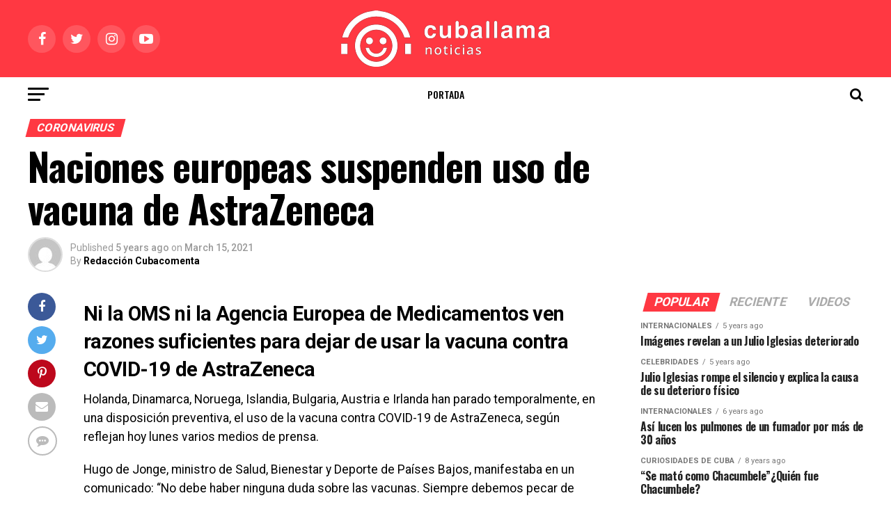

--- FILE ---
content_type: text/html; charset=UTF-8
request_url: https://www.cuballama.com/blog/naciones-europeas-suspenden-vacuna-astrazeneca/
body_size: 17770
content:
<!DOCTYPE html>
<html lang="en-US">
<head><script>(function(w,i,g){w[g]=w[g]||[];if(typeof w[g].push=='function')w[g].push(i)})
(window,'AW-792986928','google_tags_first_party');</script><script async src="/mawu/"></script>
			<script>
				window.dataLayer = window.dataLayer || [];
				function gtag(){dataLayer.push(arguments);}
				gtag('js', new Date());
				gtag('set', 'developer_id.dY2E1Nz', true);
				
			</script>
			
<meta charset="UTF-8" >
<meta name="viewport" id="viewport" content="width=device-width, initial-scale=1.0, maximum-scale=1.0, minimum-scale=1.0, user-scalable=no" />
<link rel="pingback" href="https://www.cuballama.com/blog/xmlrpc.php" />
<meta property="og:type" content="article" />
	<meta property="og:url" content="https://www.cuballama.com/blog/naciones-europeas-suspenden-vacuna-astrazeneca/" />
<meta property="og:title" content="Naciones europeas suspenden uso de vacuna de AstraZeneca" />
<meta property="og:description" content="Ni la OMS ni la Agencia Europea de Medicamentos ven razones suficientes para dejar de usar la vacuna contra COVID-19 de AstraZeneca Holanda, Dinamarca, Noruega, Islandia, Bulgaria, Austria e Irlanda han parado temporalmente, en una disposición preventiva, el uso de la vacuna contra COVID-19 de AstraZeneca, según reflejan hoy lunes varios medios de prensa. Hugo [&hellip;]" />
<meta name="twitter:card" content="summary">
<meta name="twitter:url" content="https://www.cuballama.com/blog/naciones-europeas-suspenden-vacuna-astrazeneca/">
<meta name="twitter:title" content="Naciones europeas suspenden uso de vacuna de AstraZeneca">
<meta name="twitter:description" content="Ni la OMS ni la Agencia Europea de Medicamentos ven razones suficientes para dejar de usar la vacuna contra COVID-19 de AstraZeneca Holanda, Dinamarca, Noruega, Islandia, Bulgaria, Austria e Irlanda han parado temporalmente, en una disposición preventiva, el uso de la vacuna contra COVID-19 de AstraZeneca, según reflejan hoy lunes varios medios de prensa. Hugo [&hellip;]">
<title>Naciones europeas suspenden uso de vacuna de AstraZeneca - Cuballama Blog</title>

<!-- This site is optimized with the Yoast SEO plugin v12.1 - https://yoast.com/wordpress/plugins/seo/ -->
<meta name="description" content="Ni la OMS ni la Agencia Europea de Medicamentos ven razones suficientes para dejar de usar la vacuna contra COVID-19 de AstraZeneca"/>
<link rel="canonical" href="https://www.cuballama.com/blog/naciones-europeas-suspenden-vacuna-astrazeneca/" />
<meta property="og:locale" content="en_US" />
<meta property="og:type" content="article" />
<meta property="og:title" content="Naciones europeas suspenden uso de vacuna de AstraZeneca - Cuballama Blog" />
<meta property="og:description" content="Ni la OMS ni la Agencia Europea de Medicamentos ven razones suficientes para dejar de usar la vacuna contra COVID-19 de AstraZeneca" />
<meta property="og:url" content="https://www.cuballama.com/blog/naciones-europeas-suspenden-vacuna-astrazeneca/" />
<meta property="og:site_name" content="Cuballama Blog" />
<meta property="article:tag" content="AstraZeneca" />
<meta property="article:tag" content="Covid" />
<meta property="article:tag" content="Vacunas" />
<meta property="article:section" content="Noticias" />
<meta property="article:published_time" content="2021-03-15T13:22:00+00:00" />
<meta property="article:modified_time" content="2021-03-15T17:50:31+00:00" />
<meta property="og:updated_time" content="2021-03-15T17:50:31+00:00" />
<meta name="twitter:card" content="summary_large_image" />
<meta name="twitter:description" content="Ni la OMS ni la Agencia Europea de Medicamentos ven razones suficientes para dejar de usar la vacuna contra COVID-19 de AstraZeneca" />
<meta name="twitter:title" content="Naciones europeas suspenden uso de vacuna de AstraZeneca - Cuballama Blog" />
<script type='application/ld+json' class='yoast-schema-graph yoast-schema-graph--main'>{"@context":"https://schema.org","@graph":[{"@type":"WebSite","@id":"https://www.cuballama.com/blog/#website","url":"https://www.cuballama.com/blog/","name":"Cuballama Blog","potentialAction":{"@type":"SearchAction","target":"https://www.cuballama.com/blog/?s={search_term_string}","query-input":"required name=search_term_string"}},{"@type":"WebPage","@id":"https://www.cuballama.com/blog/naciones-europeas-suspenden-vacuna-astrazeneca/#webpage","url":"https://www.cuballama.com/blog/naciones-europeas-suspenden-vacuna-astrazeneca/","inLanguage":"en-US","name":"Naciones europeas suspenden uso de vacuna de AstraZeneca - Cuballama Blog","isPartOf":{"@id":"https://www.cuballama.com/blog/#website"},"datePublished":"2021-03-15T13:22:00+00:00","dateModified":"2021-03-15T17:50:31+00:00","author":{"@id":"https://www.cuballama.com/blog/#/schema/person/deb7571e971244253f1665da8daa849f"},"description":"Ni la OMS ni la Agencia Europea de Medicamentos ven razones suficientes para dejar de usar la vacuna contra COVID-19 de AstraZeneca"},{"@type":["Person"],"@id":"https://www.cuballama.com/blog/#/schema/person/deb7571e971244253f1665da8daa849f","name":"Redacci\u00f3n Cubacomenta","image":{"@type":"ImageObject","@id":"https://www.cuballama.com/blog/#authorlogo","url":"https://secure.gravatar.com/avatar/3f91d2b001f13cb55dea9998d6fedf53?s=96&d=mm&r=g","caption":"Redacci\u00f3n Cubacomenta"},"sameAs":[]}]}</script>
<!-- / Yoast SEO plugin. -->

<link rel='dns-prefetch' href='//fonts.googleapis.com' />
<link rel='dns-prefetch' href='//s.w.org' />
<link rel="alternate" type="application/rss+xml" title="Cuballama Blog &raquo; Feed" href="https://www.cuballama.com/blog/feed/" />
<link rel="alternate" type="application/rss+xml" title="Cuballama Blog &raquo; Comments Feed" href="https://www.cuballama.com/blog/comments/feed/" />
<link rel="alternate" type="application/rss+xml" title="Cuballama Blog &raquo; Naciones europeas suspenden uso de vacuna de AstraZeneca Comments Feed" href="https://www.cuballama.com/blog/naciones-europeas-suspenden-vacuna-astrazeneca/feed/" />
		<script type="text/javascript">
			window._wpemojiSettings = {"baseUrl":"https:\/\/s.w.org\/images\/core\/emoji\/11.2.0\/72x72\/","ext":".png","svgUrl":"https:\/\/s.w.org\/images\/core\/emoji\/11.2.0\/svg\/","svgExt":".svg","source":{"concatemoji":"https:\/\/www.cuballama.com\/blog\/wp-includes\/js\/wp-emoji-release.min.js?ver=5.1.19"}};
			!function(e,a,t){var n,r,o,i=a.createElement("canvas"),p=i.getContext&&i.getContext("2d");function s(e,t){var a=String.fromCharCode;p.clearRect(0,0,i.width,i.height),p.fillText(a.apply(this,e),0,0);e=i.toDataURL();return p.clearRect(0,0,i.width,i.height),p.fillText(a.apply(this,t),0,0),e===i.toDataURL()}function c(e){var t=a.createElement("script");t.src=e,t.defer=t.type="text/javascript",a.getElementsByTagName("head")[0].appendChild(t)}for(o=Array("flag","emoji"),t.supports={everything:!0,everythingExceptFlag:!0},r=0;r<o.length;r++)t.supports[o[r]]=function(e){if(!p||!p.fillText)return!1;switch(p.textBaseline="top",p.font="600 32px Arial",e){case"flag":return s([55356,56826,55356,56819],[55356,56826,8203,55356,56819])?!1:!s([55356,57332,56128,56423,56128,56418,56128,56421,56128,56430,56128,56423,56128,56447],[55356,57332,8203,56128,56423,8203,56128,56418,8203,56128,56421,8203,56128,56430,8203,56128,56423,8203,56128,56447]);case"emoji":return!s([55358,56760,9792,65039],[55358,56760,8203,9792,65039])}return!1}(o[r]),t.supports.everything=t.supports.everything&&t.supports[o[r]],"flag"!==o[r]&&(t.supports.everythingExceptFlag=t.supports.everythingExceptFlag&&t.supports[o[r]]);t.supports.everythingExceptFlag=t.supports.everythingExceptFlag&&!t.supports.flag,t.DOMReady=!1,t.readyCallback=function(){t.DOMReady=!0},t.supports.everything||(n=function(){t.readyCallback()},a.addEventListener?(a.addEventListener("DOMContentLoaded",n,!1),e.addEventListener("load",n,!1)):(e.attachEvent("onload",n),a.attachEvent("onreadystatechange",function(){"complete"===a.readyState&&t.readyCallback()})),(n=t.source||{}).concatemoji?c(n.concatemoji):n.wpemoji&&n.twemoji&&(c(n.twemoji),c(n.wpemoji)))}(window,document,window._wpemojiSettings);
		</script>
		<style type="text/css">
img.wp-smiley,
img.emoji {
	display: inline !important;
	border: none !important;
	box-shadow: none !important;
	height: 1em !important;
	width: 1em !important;
	margin: 0 .07em !important;
	vertical-align: -0.1em !important;
	background: none !important;
	padding: 0 !important;
}
</style>
	<link rel='stylesheet' id='wppcp_front_css-css'  href='https://www.cuballama.com/blog/wp-content/plugins/wp-private-content-plus/css/wppcp-front.css?ver=5.1.19' type='text/css' media='all' />
<link rel='stylesheet' id='wp-block-library-css'  href='https://www.cuballama.com/blog/wp-includes/css/dist/block-library/style.min.css?ver=5.1.19' type='text/css' media='all' />
<link rel='stylesheet' id='bc_rb_global_style-css'  href='https://www.cuballama.com/blog/wp-content/plugins/random-banner-pro/assets/style/bc_rb_global.css?ver=11.4.2' type='text/css' media='all' />
<link rel='stylesheet' id='bc_rb_animate-css'  href='https://www.cuballama.com/blog/wp-content/plugins/random-banner-pro/assets/style/animate.css?ver=11.4.2' type='text/css' media='all' />
<link rel='stylesheet' id='owl.carousel-style-css'  href='https://www.cuballama.com/blog/wp-content/plugins/random-banner-pro/assets/style/owl.carousel.css?ver=11.4.2' type='text/css' media='all' />
<link rel='stylesheet' id='owl.carousel-theme-css'  href='https://www.cuballama.com/blog/wp-content/plugins/random-banner-pro/assets/style/owl.theme.default.css?ver=11.4.2' type='text/css' media='all' />
<link rel='stylesheet' id='owl.carousel-transitions-css'  href='https://www.cuballama.com/blog/wp-content/plugins/random-banner-pro/assets/style/owl.transitions.css?ver=11.4.2' type='text/css' media='all' />
<link rel='stylesheet' id='rs-plugin-settings-css'  href='https://www.cuballama.com/blog/wp-content/plugins/revslider/public/assets/css/settings.css?ver=5.4.8.3' type='text/css' media='all' />
<style id='rs-plugin-settings-inline-css' type='text/css'>
#rs-demo-id {}
</style>
<link rel='stylesheet' id='mvp-custom-style-css'  href='https://www.cuballama.com/blog/wp-content/themes/zox-news/style.css?ver=5.1.19' type='text/css' media='all' />
<style id='mvp-custom-style-inline-css' type='text/css'>


#mvp-wallpaper {
	background: url() no-repeat 50% 0;
	}

#mvp-foot-copy a {
	color: #ff3842;
	}

#mvp-content-main p a,
.mvp-post-add-main p a {
	box-shadow: inset 0 -4px 0 #ff3842;
	}

#mvp-content-main p a:hover,
.mvp-post-add-main p a:hover {
	background: #ff3842;
	}

a,
a:visited,
.post-info-name a,
.woocommerce .woocommerce-breadcrumb a {
	color: #ff3842;
	}

#mvp-side-wrap a:hover {
	color: #ff3842;
	}

.mvp-fly-top:hover,
.mvp-vid-box-wrap,
ul.mvp-soc-mob-list li.mvp-soc-mob-com {
	background: #ff3842;
	}

nav.mvp-fly-nav-menu ul li.menu-item-has-children:after,
.mvp-feat1-left-wrap span.mvp-cd-cat,
.mvp-widget-feat1-top-story span.mvp-cd-cat,
.mvp-widget-feat2-left-cont span.mvp-cd-cat,
.mvp-widget-dark-feat span.mvp-cd-cat,
.mvp-widget-dark-sub span.mvp-cd-cat,
.mvp-vid-wide-text span.mvp-cd-cat,
.mvp-feat2-top-text span.mvp-cd-cat,
.mvp-feat3-main-story span.mvp-cd-cat,
.mvp-feat3-sub-text span.mvp-cd-cat,
.mvp-feat4-main-text span.mvp-cd-cat,
.woocommerce-message:before,
.woocommerce-info:before,
.woocommerce-message:before {
	color: #ff3842;
	}

#searchform input,
.mvp-authors-name {
	border-bottom: 1px solid #ff3842;
	}

.mvp-fly-top:hover {
	border-top: 1px solid #ff3842;
	border-left: 1px solid #ff3842;
	border-bottom: 1px solid #ff3842;
	}

.woocommerce .widget_price_filter .ui-slider .ui-slider-handle,
.woocommerce #respond input#submit.alt,
.woocommerce a.button.alt,
.woocommerce button.button.alt,
.woocommerce input.button.alt,
.woocommerce #respond input#submit.alt:hover,
.woocommerce a.button.alt:hover,
.woocommerce button.button.alt:hover,
.woocommerce input.button.alt:hover {
	background-color: #ff3842;
	}

.woocommerce-error,
.woocommerce-info,
.woocommerce-message {
	border-top-color: #ff3842;
	}

ul.mvp-feat1-list-buts li.active span.mvp-feat1-list-but,
span.mvp-widget-home-title,
span.mvp-post-cat,
span.mvp-feat1-pop-head {
	background: #ff3842;
	}

.woocommerce span.onsale {
	background-color: #ff3842;
	}

.mvp-widget-feat2-side-more-but,
.woocommerce .star-rating span:before,
span.mvp-prev-next-label,
.mvp-cat-date-wrap .sticky {
	color: #ff3842 !important;
	}

#mvp-main-nav-top,
#mvp-fly-wrap,
.mvp-soc-mob-right,
#mvp-main-nav-small-cont {
	background: #ff3842;
	}

#mvp-main-nav-small .mvp-fly-but-wrap span,
#mvp-main-nav-small .mvp-search-but-wrap span,
.mvp-nav-top-left .mvp-fly-but-wrap span,
#mvp-fly-wrap .mvp-fly-but-wrap span {
	background: #000000;
	}

.mvp-nav-top-right .mvp-nav-search-but,
span.mvp-fly-soc-head,
.mvp-soc-mob-right i,
#mvp-main-nav-small span.mvp-nav-search-but,
#mvp-main-nav-small .mvp-nav-menu ul li a  {
	color: #000000;
	}

#mvp-main-nav-small .mvp-nav-menu ul li.menu-item-has-children a:after {
	border-color: #000000 transparent transparent transparent;
	}

#mvp-nav-top-wrap span.mvp-nav-search-but:hover,
#mvp-main-nav-small span.mvp-nav-search-but:hover {
	color: #ff3842;
	}

#mvp-nav-top-wrap .mvp-fly-but-wrap:hover span,
#mvp-main-nav-small .mvp-fly-but-wrap:hover span,
span.mvp-woo-cart-num:hover {
	background: #ff3842;
	}

#mvp-main-nav-bot-cont {
	background: #ffffff;
	}

#mvp-nav-bot-wrap .mvp-fly-but-wrap span,
#mvp-nav-bot-wrap .mvp-search-but-wrap span {
	background: #000000;
	}

#mvp-nav-bot-wrap span.mvp-nav-search-but,
#mvp-nav-bot-wrap .mvp-nav-menu ul li a {
	color: #000000;
	}

#mvp-nav-bot-wrap .mvp-nav-menu ul li.menu-item-has-children a:after {
	border-color: #000000 transparent transparent transparent;
	}

.mvp-nav-menu ul li:hover a {
	border-bottom: 5px solid #ff3842;
	}

#mvp-nav-bot-wrap .mvp-fly-but-wrap:hover span {
	background: #ff3842;
	}

#mvp-nav-bot-wrap span.mvp-nav-search-but:hover {
	color: #ff3842;
	}

body,
.mvp-feat1-feat-text p,
.mvp-feat2-top-text p,
.mvp-feat3-main-text p,
.mvp-feat3-sub-text p,
#searchform input,
.mvp-author-info-text,
span.mvp-post-excerpt,
.mvp-nav-menu ul li ul.sub-menu li a,
nav.mvp-fly-nav-menu ul li a,
.mvp-ad-label,
span.mvp-feat-caption,
.mvp-post-tags a,
.mvp-post-tags a:visited,
span.mvp-author-box-name a,
#mvp-author-box-text p,
.mvp-post-gallery-text p,
ul.mvp-soc-mob-list li span,
#comments,
h3#reply-title,
h2.comments,
#mvp-foot-copy p,
span.mvp-fly-soc-head,
.mvp-post-tags-header,
span.mvp-prev-next-label,
span.mvp-post-add-link-but,
#mvp-comments-button a,
#mvp-comments-button span.mvp-comment-but-text,
.woocommerce ul.product_list_widget span.product-title,
.woocommerce ul.product_list_widget li a,
.woocommerce #reviews #comments ol.commentlist li .comment-text p.meta,
.woocommerce div.product p.price,
.woocommerce div.product p.price ins,
.woocommerce div.product p.price del,
.woocommerce ul.products li.product .price del,
.woocommerce ul.products li.product .price ins,
.woocommerce ul.products li.product .price,
.woocommerce #respond input#submit,
.woocommerce a.button,
.woocommerce button.button,
.woocommerce input.button,
.woocommerce .widget_price_filter .price_slider_amount .button,
.woocommerce span.onsale,
.woocommerce-review-link,
#woo-content p.woocommerce-result-count,
.woocommerce div.product .woocommerce-tabs ul.tabs li a,
a.mvp-inf-more-but,
span.mvp-cont-read-but,
span.mvp-cd-cat,
span.mvp-cd-date,
.mvp-feat4-main-text p,
span.mvp-woo-cart-num,
span.mvp-widget-home-title2,
.wp-caption,
#mvp-content-main p.wp-caption-text,
.gallery-caption,
.mvp-post-add-main p.wp-caption-text,
#bbpress-forums,
#bbpress-forums p,
.protected-post-form input,
#mvp-feat6-text p {
	font-family: 'Roboto', sans-serif;
	}

.mvp-blog-story-text p,
span.mvp-author-page-desc,
#mvp-404 p,
.mvp-widget-feat1-bot-text p,
.mvp-widget-feat2-left-text p,
.mvp-flex-story-text p,
.mvp-search-text p,
#mvp-content-main p,
.mvp-post-add-main p,
.rwp-summary,
.rwp-u-review__comment,
.mvp-feat5-mid-main-text p,
.mvp-feat5-small-main-text p {
	font-family: 'Roboto', sans-serif;
	}

.mvp-nav-menu ul li a,
#mvp-foot-menu ul li a {
	font-family: 'Oswald', sans-serif;
	}


.mvp-feat1-sub-text h2,
.mvp-feat1-pop-text h2,
.mvp-feat1-list-text h2,
.mvp-widget-feat1-top-text h2,
.mvp-widget-feat1-bot-text h2,
.mvp-widget-dark-feat-text h2,
.mvp-widget-dark-sub-text h2,
.mvp-widget-feat2-left-text h2,
.mvp-widget-feat2-right-text h2,
.mvp-blog-story-text h2,
.mvp-flex-story-text h2,
.mvp-vid-wide-more-text p,
.mvp-prev-next-text p,
.mvp-related-text,
.mvp-post-more-text p,
h2.mvp-authors-latest a,
.mvp-feat2-bot-text h2,
.mvp-feat3-sub-text h2,
.mvp-feat3-main-text h2,
.mvp-feat4-main-text h2,
.mvp-feat5-text h2,
.mvp-feat5-mid-main-text h2,
.mvp-feat5-small-main-text h2,
.mvp-feat5-mid-sub-text h2,
#mvp-feat6-text h2 {
	font-family: 'Oswald', sans-serif;
	}

.mvp-feat2-top-text h2,
.mvp-feat1-feat-text h2,
h1.mvp-post-title,
h1.mvp-post-title-wide,
.mvp-drop-nav-title h4,
#mvp-content-main blockquote p,
.mvp-post-add-main blockquote p,
#mvp-404 h1,
#woo-content h1.page-title,
.woocommerce div.product .product_title,
.woocommerce ul.products li.product h3 {
	font-family: 'Oswald', sans-serif;
	}

span.mvp-feat1-pop-head,
.mvp-feat1-pop-text:before,
span.mvp-feat1-list-but,
span.mvp-widget-home-title,
.mvp-widget-feat2-side-more,
span.mvp-post-cat,
span.mvp-page-head,
h1.mvp-author-top-head,
.mvp-authors-name,
#mvp-content-main h1,
#mvp-content-main h2,
#mvp-content-main h3,
#mvp-content-main h4,
#mvp-content-main h5,
#mvp-content-main h6,
.woocommerce .related h2,
.woocommerce div.product .woocommerce-tabs .panel h2,
.woocommerce div.product .product_title,
.mvp-feat5-side-list .mvp-feat1-list-img:after {
	font-family: 'Roboto', sans-serif;
	}

	

	.mvp-vid-box-wrap,
	.mvp-feat1-left-wrap span.mvp-cd-cat,
	.mvp-widget-feat1-top-story span.mvp-cd-cat,
	.mvp-widget-feat2-left-cont span.mvp-cd-cat,
	.mvp-widget-dark-feat span.mvp-cd-cat,
	.mvp-widget-dark-sub span.mvp-cd-cat,
	.mvp-vid-wide-text span.mvp-cd-cat,
	.mvp-feat2-top-text span.mvp-cd-cat,
	.mvp-feat3-main-story span.mvp-cd-cat {
		color: #fff;
		}
		

	.mvp-nav-links {
		display: none;
		}
		

 	.mvp-blog-story-text p {
    font-size: 16px;}

nav.mvp-fly-nav-menu ul li.menu-item-has-children:after {
    color: #000;}

.mvp-widget-dark-feat-text {
    width: 100%;}

.mvp-feat3-main-text h2 {
    width: 100%;}

.mvp-feat1-feat-text h2.mvp-stand-title {
    font-weight: 600;}

.mvp-feat3-main-text h2.mvp-stand-title {
    font-weight: 600;}
		
</style>
<link rel='stylesheet' id='mvp-reset-css'  href='https://www.cuballama.com/blog/wp-content/themes/zox-news/css/reset.css?ver=5.1.19' type='text/css' media='all' />
<link rel='stylesheet' id='fontawesome-css'  href='https://www.cuballama.com/blog/wp-content/themes/zox-news/font-awesome/css/font-awesome.css?ver=5.1.19' type='text/css' media='all' />
<link rel='stylesheet' id='mvp-fonts-css'  href='//fonts.googleapis.com/css?family=Advent+Pro%3A700%26subset%3Dlatin%2Clatin-ext%2Ccyrillic%2Ccyrillic-ext%2Cgreek-ext%2Cgreek%2Cvietnamese%7COpen+Sans%3A700%26subset%3Dlatin%2Clatin-ext%2Ccyrillic%2Ccyrillic-ext%2Cgreek-ext%2Cgreek%2Cvietnamese%7CAnton%3A400%26subset%3Dlatin%2Clatin-ext%2Ccyrillic%2Ccyrillic-ext%2Cgreek-ext%2Cgreek%2Cvietnamese%7COswald%3A100%2C200%2C300%2C400%2C500%2C600%2C700%2C800%2C900%26subset%3Dlatin%2Clatin-ext%2Ccyrillic%2Ccyrillic-ext%2Cgreek-ext%2Cgreek%2Cvietnamese%7COswald%3A100%2C200%2C300%2C400%2C500%2C600%2C700%2C800%2C900%26subset%3Dlatin%2Clatin-ext%2Ccyrillic%2Ccyrillic-ext%2Cgreek-ext%2Cgreek%2Cvietnamese%7CRoboto%3A100%2C200%2C300%2C400%2C500%2C600%2C700%2C800%2C900%26subset%3Dlatin%2Clatin-ext%2Ccyrillic%2Ccyrillic-ext%2Cgreek-ext%2Cgreek%2Cvietnamese%7CRoboto%3A100%2C200%2C300%2C400%2C500%2C600%2C700%2C800%2C900%26subset%3Dlatin%2Clatin-ext%2Ccyrillic%2Ccyrillic-ext%2Cgreek-ext%2Cgreek%2Cvietnamese%7CRoboto%3A100%2C200%2C300%2C400%2C500%2C600%2C700%2C800%2C900%26subset%3Dlatin%2Clatin-ext%2Ccyrillic%2Ccyrillic-ext%2Cgreek-ext%2Cgreek%2Cvietnamese%7COswald%3A100%2C200%2C300%2C400%2C500%2C600%2C700%2C800%2C900%26subset%3Dlatin%2Clatin-ext%2Ccyrillic%2Ccyrillic-ext%2Cgreek-ext%2Cgreek%2Cvietnamese' type='text/css' media='all' />
<link rel='stylesheet' id='mvp-media-queries-css'  href='https://www.cuballama.com/blog/wp-content/themes/zox-news/css/media-queries.css?ver=5.1.19' type='text/css' media='all' />
<script type='text/javascript' src='https://www.cuballama.com/blog/wp-includes/js/jquery/jquery.js?ver=1.12.4'></script>
<script type='text/javascript' src='https://www.cuballama.com/blog/wp-includes/js/jquery/jquery-migrate.min.js?ver=1.4.1'></script>
<script type='text/javascript' src='https://www.cuballama.com/blog/wp-content/plugins/revslider/public/assets/js/jquery.themepunch.tools.min.js?ver=5.4.8.3'></script>
<script type='text/javascript' src='https://www.cuballama.com/blog/wp-content/plugins/revslider/public/assets/js/jquery.themepunch.revolution.min.js?ver=5.4.8.3'></script>
<link rel='https://api.w.org/' href='https://www.cuballama.com/blog/wp-json/' />
<link rel="EditURI" type="application/rsd+xml" title="RSD" href="https://www.cuballama.com/blog/xmlrpc.php?rsd" />
<link rel="wlwmanifest" type="application/wlwmanifest+xml" href="https://www.cuballama.com/blog/wp-includes/wlwmanifest.xml" /> 
<meta name="generator" content="WordPress 5.1.19" />
<link rel='shortlink' href='https://www.cuballama.com/blog/?p=82506' />
<link rel="alternate" type="application/json+oembed" href="https://www.cuballama.com/blog/wp-json/oembed/1.0/embed?url=https%3A%2F%2Fwww.cuballama.com%2Fblog%2Fnaciones-europeas-suspenden-vacuna-astrazeneca%2F" />
<link rel="alternate" type="text/xml+oembed" href="https://www.cuballama.com/blog/wp-json/oembed/1.0/embed?url=https%3A%2F%2Fwww.cuballama.com%2Fblog%2Fnaciones-europeas-suspenden-vacuna-astrazeneca%2F&#038;format=xml" />
<link rel="alternate" href="https://www.cuballama.com/naciones-europeas-suspenden-vacuna-astrazeneca/" hreflang="x-default" /><!-- analytics-code google analytics tracking code --><script>
	(function(i,s,o,g,r,a,m){i['GoogleAnalyticsObject']=r;i[r]=i[r]||function(){
			(i[r].q=i[r].q||[]).push(arguments)},i[r].l=1*new Date();a=s.createElement(o),
		m=s.getElementsByTagName(o)[0];a.async=1;a.src=g;m.parentNode.insertBefore(a,m)
	})(window,document,'script','//www.google-analytics.com/analytics.js','ga');

	ga('create', 'UA-12337788-1', 'auto');
	ga('send', 'pageview');

</script><!--  --><meta property="fb:app_id" content="1257306027751893"/>			<meta property="fb:pages" content="233995019222" />
							<meta property="ia:markup_url" content="https://www.cuballama.com/blog/naciones-europeas-suspenden-vacuna-astrazeneca/?ia_markup=1" />
				<script async src="https://www.googletagmanager.com/gtag/js?id=AW-794846769"></script>
<script>
window.dataLayer = window.dataLayer || [];
function gtag(){dataLayer.push(arguments);}
gtag('js', new Date());
gtag('config', 'AW‌-794846769');
</script>
		<style>
			.no-js img.lazyload { display: none; }
			figure.wp-block-image img.lazyloading { min-width: 150px; }
							.lazyload, .lazyloading { opacity: 0; }
				.lazyloaded {
					opacity: 1;
					transition: opacity 400ms;
					transition-delay: 0ms;
				}
					</style>
		
<!-- Facebook Pixel Code -->
<script type='text/javascript'>
!function(f,b,e,v,n,t,s){if(f.fbq)return;n=f.fbq=function(){n.callMethod?
n.callMethod.apply(n,arguments):n.queue.push(arguments)};if(!f._fbq)f._fbq=n;
n.push=n;n.loaded=!0;n.version='2.0';n.queue=[];t=b.createElement(e);t.async=!0;
t.src=v;s=b.getElementsByTagName(e)[0];s.parentNode.insertBefore(t,s)}(window,
document,'script','https://connect.facebook.net/en_US/fbevents.js');
</script>
<!-- End Facebook Pixel Code -->
<script type='text/javascript'>
  fbq('init', '1938849903078765', [], {
    "agent": "wordpress-5.1.19-1.7.25"
});
</script><script type='text/javascript'>
  fbq('track', 'PageView', []);
</script>
<!-- Facebook Pixel Code -->
<noscript>
<img height="1" width="1" style="display:none" alt="fbpx"
 data-src="" class="lazyload" src="[data-uri]" /><noscript><img height="1" width="1" style="display:none" alt="fbpx"
src="https://www.facebook.com/tr?id=1938849903078765&ev=PageView&noscript=1" /></noscript>
</noscript>
<!-- End Facebook Pixel Code -->
<meta name="generator" content="Powered by Slider Revolution 5.4.8.3 - responsive, Mobile-Friendly Slider Plugin for WordPress with comfortable drag and drop interface." />
<script type="text/javascript">function setREVStartSize(e){									
						try{ e.c=jQuery(e.c);var i=jQuery(window).width(),t=9999,r=0,n=0,l=0,f=0,s=0,h=0;
							if(e.responsiveLevels&&(jQuery.each(e.responsiveLevels,function(e,f){f>i&&(t=r=f,l=e),i>f&&f>r&&(r=f,n=e)}),t>r&&(l=n)),f=e.gridheight[l]||e.gridheight[0]||e.gridheight,s=e.gridwidth[l]||e.gridwidth[0]||e.gridwidth,h=i/s,h=h>1?1:h,f=Math.round(h*f),"fullscreen"==e.sliderLayout){var u=(e.c.width(),jQuery(window).height());if(void 0!=e.fullScreenOffsetContainer){var c=e.fullScreenOffsetContainer.split(",");if (c) jQuery.each(c,function(e,i){u=jQuery(i).length>0?u-jQuery(i).outerHeight(!0):u}),e.fullScreenOffset.split("%").length>1&&void 0!=e.fullScreenOffset&&e.fullScreenOffset.length>0?u-=jQuery(window).height()*parseInt(e.fullScreenOffset,0)/100:void 0!=e.fullScreenOffset&&e.fullScreenOffset.length>0&&(u-=parseInt(e.fullScreenOffset,0))}f=u}else void 0!=e.minHeight&&f<e.minHeight&&(f=e.minHeight);e.c.closest(".rev_slider_wrapper").css({height:f})					
						}catch(d){console.log("Failure at Presize of Slider:"+d)}						
					};</script>
</head>
<body class="post-template-default single single-post postid-82506 single-format-standard multiple-domain-www-cuballama-com elementor-default">
	<div id="mvp-fly-wrap">
	<div id="mvp-fly-menu-top" class="left relative">
		<div class="mvp-fly-top-out left relative">
			<div class="mvp-fly-top-in">
				<div id="mvp-fly-logo" class="left relative">
											<a href="https://www.cuballama.com/blog/"><img  alt="Cuballama Blog" data-rjs="2" data-src="https://www.cuballama.com/blog/wp-content/uploads/2021/11/Logo-HRZ-cuballamanoticias-1.png" class="lazyload" src="[data-uri]" /><noscript><img  alt="Cuballama Blog" data-rjs="2" data-src="https://www.cuballama.com/blog/wp-content/uploads/2021/11/Logo-HRZ-cuballamanoticias-1.png" class="lazyload" src="[data-uri]" /><noscript><img src="https://www.cuballama.com/blog/wp-content/uploads/2021/11/Logo-HRZ-cuballamanoticias-1.png" alt="Cuballama Blog" data-rjs="2" /></noscript></noscript></a>
									</div><!--mvp-fly-logo-->
			</div><!--mvp-fly-top-in-->
			<div class="mvp-fly-but-wrap mvp-fly-but-menu mvp-fly-but-click">
				<span></span>
				<span></span>
				<span></span>
				<span></span>
			</div><!--mvp-fly-but-wrap-->
		</div><!--mvp-fly-top-out-->
	</div><!--mvp-fly-menu-top-->
	<div id="mvp-fly-menu-wrap">
		<nav class="mvp-fly-nav-menu left relative">
			<div class="menu-nuevo-categorias-container"><ul id="menu-nuevo-categorias" class="menu"><li id="menu-item-3636" class="menu-item menu-item-type-post_type menu-item-object-page menu-item-home menu-item-3636"><a href="https://www.cuballama.com/blog/">Portada</a></li>
<li id="menu-item-3614" class="menu-item menu-item-type-taxonomy menu-item-object-category current-post-ancestor current-menu-parent current-post-parent menu-item-has-children menu-item-3614"><a href="https://www.cuballama.com/blog/category/noticias/">Noticias</a>
<ul class="sub-menu">
	<li id="menu-item-3615" class="menu-item menu-item-type-taxonomy menu-item-object-category menu-item-3615"><a href="https://www.cuballama.com/blog/category/noticias/cuba/">Noticias de Cuba</a></li>
	<li id="menu-item-3617" class="menu-item menu-item-type-taxonomy menu-item-object-category menu-item-3617"><a href="https://www.cuballama.com/blog/category/noticias/florida/">Florida</a></li>
	<li id="menu-item-3619" class="menu-item menu-item-type-taxonomy menu-item-object-category menu-item-3619"><a href="https://www.cuballama.com/blog/category/noticias/eeuu/">EEUU</a></li>
	<li id="menu-item-3618" class="menu-item menu-item-type-taxonomy menu-item-object-category current-post-ancestor current-menu-parent current-post-parent menu-item-3618"><a href="https://www.cuballama.com/blog/category/noticias/internacionales/">Internacionales</a></li>
</ul>
</li>
<li id="menu-item-3620" class="menu-item menu-item-type-taxonomy menu-item-object-category menu-item-has-children menu-item-3620"><a href="https://www.cuballama.com/blog/category/sobrecuba/">Cuba</a>
<ul class="sub-menu">
	<li id="menu-item-3622" class="menu-item menu-item-type-taxonomy menu-item-object-category menu-item-has-children menu-item-3622"><a href="https://www.cuballama.com/blog/category/sobrecuba/cocina/">Cocina Cubana</a>
	<ul class="sub-menu">
		<li id="menu-item-3625" class="menu-item menu-item-type-taxonomy menu-item-object-category menu-item-3625"><a href="https://www.cuballama.com/blog/category/sobrecuba/cocina/recetas/">Recetas</a></li>
		<li id="menu-item-3624" class="menu-item menu-item-type-taxonomy menu-item-object-category menu-item-3624"><a href="https://www.cuballama.com/blog/category/sobrecuba/cocina/postres/">Postres</a></li>
		<li id="menu-item-3623" class="menu-item menu-item-type-taxonomy menu-item-object-category menu-item-3623"><a href="https://www.cuballama.com/blog/category/sobrecuba/cocina/cocteles/">Cocktails</a></li>
	</ul>
</li>
	<li id="menu-item-3632" class="menu-item menu-item-type-taxonomy menu-item-object-category menu-item-3632"><a href="https://www.cuballama.com/blog/category/sobrecuba/turismo/">Turismo</a></li>
	<li id="menu-item-3635" class="menu-item menu-item-type-taxonomy menu-item-object-category menu-item-3635"><a href="https://www.cuballama.com/blog/category/sobrecuba/curiosidades/">Curiosidades de Cuba</a></li>
	<li id="menu-item-3626" class="menu-item menu-item-type-taxonomy menu-item-object-category menu-item-3626"><a href="https://www.cuballama.com/blog/category/sobrecuba/famosos-en-cuba/">Famosos en Cuba</a></li>
</ul>
</li>
<li id="menu-item-3642" class="menu-item menu-item-type-taxonomy menu-item-object-category menu-item-has-children menu-item-3642"><a href="https://www.cuballama.com/blog/category/entretenimiento/">Entretenimiento</a>
<ul class="sub-menu">
	<li id="menu-item-3644" class="menu-item menu-item-type-taxonomy menu-item-object-category menu-item-3644"><a href="https://www.cuballama.com/blog/category/entretenimiento/farandula/">Farándula</a></li>
	<li id="menu-item-3646" class="menu-item menu-item-type-taxonomy menu-item-object-category menu-item-3646"><a href="https://www.cuballama.com/blog/category/entretenimiento/tecnologia/">Tecnología</a></li>
	<li id="menu-item-3645" class="menu-item menu-item-type-taxonomy menu-item-object-category menu-item-3645"><a href="https://www.cuballama.com/blog/category/entretenimiento/humor/">Humor</a></li>
	<li id="menu-item-3647" class="menu-item menu-item-type-taxonomy menu-item-object-category menu-item-3647"><a href="https://www.cuballama.com/blog/category/entretenimiento/videos/">Videos</a></li>
</ul>
</li>
<li id="menu-item-3637" class="menu-item menu-item-type-taxonomy menu-item-object-category menu-item-has-children menu-item-3637"><a href="https://www.cuballama.com/blog/category/cultura/">Cultura</a>
<ul class="sub-menu">
	<li id="menu-item-3639" class="menu-item menu-item-type-taxonomy menu-item-object-category menu-item-3639"><a href="https://www.cuballama.com/blog/category/cultura/cinetv/">Cine y TV</a></li>
	<li id="menu-item-3640" class="menu-item menu-item-type-taxonomy menu-item-object-category menu-item-3640"><a href="https://www.cuballama.com/blog/category/cultura/musica/">Música</a></li>
</ul>
</li>
<li id="menu-item-3616" class="menu-item menu-item-type-taxonomy menu-item-object-category menu-item-3616"><a href="https://www.cuballama.com/blog/category/noticias/deporte/">Deporte</a></li>
<li id="menu-item-3701" class="menu-item menu-item-type-taxonomy menu-item-object-category menu-item-3701"><a href="https://www.cuballama.com/blog/category/trending/">LO MÁS TRENDING</a></li>
<li id="menu-item-4566" class="menu-item menu-item-type-custom menu-item-object-custom menu-item-has-children menu-item-4566"><a href="https://www.cuballama.com">CUBALLAMA</a>
<ul class="sub-menu">
	<li id="menu-item-4568" class="menu-item menu-item-type-custom menu-item-object-custom menu-item-4568"><a href="https://www.cuballama.com/llamadas-a-cuba/">LLAMADAS</a></li>
	<li id="menu-item-4569" class="menu-item menu-item-type-custom menu-item-object-custom menu-item-4569"><a href="https://www.cuballama.com/recargas-a-cuba/">RECARGAS</a></li>
	<li id="menu-item-4570" class="menu-item menu-item-type-custom menu-item-object-custom menu-item-4570"><a href="https://www.cuballama.com/recarga-nauta-cuba/">NAUTA</a></li>
	<li id="menu-item-4571" class="menu-item menu-item-type-custom menu-item-object-custom menu-item-4571"><a href="https://tienda.cuballama.com/">CELULARES</a></li>
	<li id="menu-item-4572" class="menu-item menu-item-type-custom menu-item-object-custom menu-item-4572"><a href="https://www.cuballama.com/viajes/vuelos">VIAJES</a></li>
	<li id="menu-item-4573" class="menu-item menu-item-type-custom menu-item-object-custom menu-item-4573"><a href="https://www.cuballama.com/envios/">ENVÍOS</a></li>
</ul>
</li>
</ul></div>		</nav>
	</div><!--mvp-fly-menu-wrap-->
	<div id="mvp-fly-soc-wrap">
		<span class="mvp-fly-soc-head">Connect with us</span>
		<ul class="mvp-fly-soc-list left relative">
							<li><a href="https://www.facebook.com/CubaLlama/" target="_blank" class="fa fa-facebook fa-2"></a></li>
										<li><a href="https://twitter.com/cuballama" target="_blank" class="fa fa-twitter fa-2"></a></li>
													<li><a href="https://www.instagram.com/cuballama_oficial/" target="_blank" class="fa fa-instagram fa-2"></a></li>
													<li><a href="https://www.youtube.com/user/cuballama" target="_blank" class="fa fa-youtube-play fa-2"></a></li>
											</ul>
	</div><!--mvp-fly-soc-wrap-->
</div><!--mvp-fly-wrap-->	<div id="mvp-site" class="left relative">
		<div id="mvp-search-wrap">
			<div id="mvp-search-box">
				<form method="get" id="searchform" action="https://www.cuballama.com/blog/">
	<input type="text" name="s" id="s" value="Search" onfocus='if (this.value == "Search") { this.value = ""; }' onblur='if (this.value == "") { this.value = "Search"; }' />
	<input type="hidden" id="searchsubmit" value="Search" />
</form>			</div><!--mvp-search-box-->
			<div class="mvp-search-but-wrap mvp-search-click">
				<span></span>
				<span></span>
			</div><!--mvp-search-but-wrap-->
		</div><!--mvp-search-wrap-->
				<div id="mvp-site-wall" class="left relative">
						<div id="mvp-site-main" class="left relative">
			<header id="mvp-main-head-wrap" class="left relative">
									<nav id="mvp-main-nav-wrap" class="left relative">
						<div id="mvp-main-nav-top" class="left relative">
							<div class="mvp-main-box">
								<div id="mvp-nav-top-wrap" class="left relative">
									<div class="mvp-nav-top-right-out left relative">
										<div class="mvp-nav-top-right-in">
											<div class="mvp-nav-top-cont left relative">
												<div class="mvp-nav-top-left-out relative">
													<div class="mvp-nav-top-left">
														<div class="mvp-nav-soc-wrap">
																															<a href="https://www.facebook.com/CubaLlama/" target="_blank"><span class="mvp-nav-soc-but fa fa-facebook fa-2"></span></a>
																																														<a href="https://twitter.com/cuballama" target="_blank"><span class="mvp-nav-soc-but fa fa-twitter fa-2"></span></a>
																																														<a href="https://www.instagram.com/cuballama_oficial/" target="_blank"><span class="mvp-nav-soc-but fa fa-instagram fa-2"></span></a>
																																														<a href="https://www.youtube.com/user/cuballama" target="_blank"><span class="mvp-nav-soc-but fa fa-youtube-play fa-2"></span></a>
																													</div><!--mvp-nav-soc-wrap-->
														<div class="mvp-fly-but-wrap mvp-fly-but-click left relative">
															<span></span>
															<span></span>
															<span></span>
															<span></span>
														</div><!--mvp-fly-but-wrap-->
													</div><!--mvp-nav-top-left-->
													<div class="mvp-nav-top-left-in">
														<div class="mvp-nav-top-mid left relative" itemscope itemtype="http://schema.org/Organization">
																															<a class="mvp-nav-logo-reg" itemprop="url" href="https://www.cuballama.com/blog/"><img itemprop="logo"  alt="Cuballama Blog" data-rjs="2" data-src="https://www.cuballama.com/blog/wp-content/uploads/2021/11/Logo-HRZ-cuballamanoticias.png" class="lazyload" src="[data-uri]" /><noscript><img itemprop="logo" src="https://www.cuballama.com/blog/wp-content/uploads/2021/11/Logo-HRZ-cuballamanoticias.png" alt="Cuballama Blog" data-rjs="2" /></noscript></a>
																																														<a class="mvp-nav-logo-small" href="https://www.cuballama.com/blog/"><img  alt="Cuballama Blog" data-rjs="2" data-src="https://www.cuballama.com/blog/wp-content/uploads/2021/11/Logo-HRZ-cuballamanoticias-1.png" class="lazyload" src="[data-uri]" /><noscript><img  alt="Cuballama Blog" data-rjs="2" data-src="https://www.cuballama.com/blog/wp-content/uploads/2021/11/Logo-HRZ-cuballamanoticias-1.png" class="lazyload" src="[data-uri]" /><noscript><img src="https://www.cuballama.com/blog/wp-content/uploads/2021/11/Logo-HRZ-cuballamanoticias-1.png" alt="Cuballama Blog" data-rjs="2" /></noscript></noscript></a>
																																														<h2 class="mvp-logo-title">Cuballama Blog</h2>
																																														<div class="mvp-drop-nav-title left">
																	<h4>Naciones europeas suspenden uso de vacuna de AstraZeneca</h4>
																</div><!--mvp-drop-nav-title-->
																													</div><!--mvp-nav-top-mid-->
													</div><!--mvp-nav-top-left-in-->
												</div><!--mvp-nav-top-left-out-->
											</div><!--mvp-nav-top-cont-->
										</div><!--mvp-nav-top-right-in-->
										<div class="mvp-nav-top-right">
																						<span class="mvp-nav-search-but fa fa-search fa-2 mvp-search-click"></span>
										</div><!--mvp-nav-top-right-->
									</div><!--mvp-nav-top-right-out-->
								</div><!--mvp-nav-top-wrap-->
							</div><!--mvp-main-box-->
						</div><!--mvp-main-nav-top-->
						<div id="mvp-main-nav-bot" class="left relative">
							<div id="mvp-main-nav-bot-cont" class="left">
								<div class="mvp-main-box">
									<div id="mvp-nav-bot-wrap" class="left">
										<div class="mvp-nav-bot-right-out left">
											<div class="mvp-nav-bot-right-in">
												<div class="mvp-nav-bot-cont left">
													<div class="mvp-nav-bot-left-out">
														<div class="mvp-nav-bot-left left relative">
															<div class="mvp-fly-but-wrap mvp-fly-but-click left relative">
																<span></span>
																<span></span>
																<span></span>
																<span></span>
															</div><!--mvp-fly-but-wrap-->
														</div><!--mvp-nav-bot-left-->
														<div class="mvp-nav-bot-left-in">
															<div class="mvp-nav-menu left">
																<div class="menu-cuballama-noticias-container"><ul id="menu-cuballama-noticias" class="menu"><li id="menu-item-91420" class="menu-item menu-item-type-custom menu-item-object-custom menu-item-91420"><a href="https://www.cuballama.com/noticias/">PORTADA</a></li>
</ul></div>															</div><!--mvp-nav-menu-->
														</div><!--mvp-nav-bot-left-in-->
													</div><!--mvp-nav-bot-left-out-->
												</div><!--mvp-nav-bot-cont-->
											</div><!--mvp-nav-bot-right-in-->
											<div class="mvp-nav-bot-right left relative">
												<span class="mvp-nav-search-but fa fa-search fa-2 mvp-search-click"></span>
											</div><!--mvp-nav-bot-right-->
										</div><!--mvp-nav-bot-right-out-->
									</div><!--mvp-nav-bot-wrap-->
								</div><!--mvp-main-nav-bot-cont-->
							</div><!--mvp-main-box-->
						</div><!--mvp-main-nav-bot-->
					</nav><!--mvp-main-nav-wrap-->
							</header><!--mvp-main-head-wrap-->
			<div id="mvp-main-body-wrap" class="left relative"><article id="mvp-article-wrap" itemscope itemtype="http://schema.org/NewsArticle">
			<meta itemscope itemprop="mainEntityOfPage"  itemType="https://schema.org/WebPage" itemid="https://www.cuballama.com/blog/naciones-europeas-suspenden-vacuna-astrazeneca/"/>
						<div id="mvp-article-cont" class="left relative">
			<div class="mvp-main-box">
				<div id="mvp-post-main" class="left relative">
										<header id="mvp-post-head" class="left relative">
						<h3 class="mvp-post-cat left relative"><a class="mvp-post-cat-link" href="https://www.cuballama.com/blog/category/coronavirus/"><span class="mvp-post-cat left">Coronavirus</span></a></h3>
						<h1 class="mvp-post-title left entry-title" itemprop="headline">Naciones europeas suspenden uso de vacuna de AstraZeneca</h1>
																			<div class="mvp-author-info-wrap left relative">
								<div class="mvp-author-info-thumb left relative">
									<img alt=''  data-srcset='https://secure.gravatar.com/avatar/3f91d2b001f13cb55dea9998d6fedf53?s=92&#038;d=mm&#038;r=g 2x'  height='46' width='46' data-src="https://secure.gravatar.com/avatar/3f91d2b001f13cb55dea9998d6fedf53?s=46&#038;d=mm&#038;r=g" class="avatar avatar-46 photo lazyload" src="[data-uri]" /><noscript><img alt='' src='https://secure.gravatar.com/avatar/3f91d2b001f13cb55dea9998d6fedf53?s=46&#038;d=mm&#038;r=g' srcset='https://secure.gravatar.com/avatar/3f91d2b001f13cb55dea9998d6fedf53?s=92&#038;d=mm&#038;r=g 2x' class='avatar avatar-46 photo' height='46' width='46' /></noscript>								</div><!--mvp-author-info-thumb-->
								<div class="mvp-author-info-text left relative">
									<div class="mvp-author-info-date left relative">
										<p>Published</p> <span class="mvp-post-date">5 years ago</span> <p>on</p> <span class="mvp-post-date updated"><time class="post-date updated" itemprop="datePublished" datetime="2021-03-15">March 15, 2021</time></span>
										<meta itemprop="dateModified" content="2021-03-15"/>
									</div><!--mvp-author-info-date-->
									<div class="mvp-author-info-name left relative" itemprop="author" itemscope itemtype="https://schema.org/Person">
										<p>By</p> <span class="author-name vcard fn author" itemprop="name"><a href="https://www.cuballama.com/blog/author/alegro/" title="Posts by Redacción Cubacomenta" rel="author">Redacción Cubacomenta</a></span> 									</div><!--mvp-author-info-name-->
								</div><!--mvp-author-info-text-->
							</div><!--mvp-author-info-wrap-->
											</header>
										<div class="mvp-post-main-out left relative">
						<div class="mvp-post-main-in">
							<div id="mvp-post-content" class="left relative">
																																																																																												<div id="mvp-content-wrap" class="left relative">
									<div class="mvp-post-soc-out right relative">
																																		<div class="mvp-post-soc-wrap left relative">
		<ul class="mvp-post-soc-list left relative">
			<a href="#" onclick="window.open('http://www.facebook.com/sharer.php?u=https://www.cuballama.com/blog/naciones-europeas-suspenden-vacuna-astrazeneca/&amp;t=Naciones europeas suspenden uso de vacuna de AstraZeneca', 'facebookShare', 'width=626,height=436'); return false;" title="Share on Facebook">
			<li class="mvp-post-soc-fb">
				<i class="fa fa-2 fa-facebook" aria-hidden="true"></i>
			</li>
			</a>
			<a href="#" onclick="window.open('http://twitter.com/share?text=Naciones europeas suspenden uso de vacuna de AstraZeneca -&amp;url=https://www.cuballama.com/blog/naciones-europeas-suspenden-vacuna-astrazeneca/', 'twitterShare', 'width=626,height=436'); return false;" title="Tweet This Post">
			<li class="mvp-post-soc-twit">
				<i class="fa fa-2 fa-twitter" aria-hidden="true"></i>
			</li>
			</a>
			<a href="#" onclick="window.open('http://pinterest.com/pin/create/button/?url=https://www.cuballama.com/blog/naciones-europeas-suspenden-vacuna-astrazeneca/&amp;media=&amp;description=Naciones europeas suspenden uso de vacuna de AstraZeneca', 'pinterestShare', 'width=750,height=350'); return false;" title="Pin This Post">
			<li class="mvp-post-soc-pin">
				<i class="fa fa-2 fa-pinterest-p" aria-hidden="true"></i>
			</li>
			</a>
			<a href="/cdn-cgi/l/email-protection#[base64]">
			<li class="mvp-post-soc-email">
				<i class="fa fa-2 fa-envelope" aria-hidden="true"></i>
			</li>
			</a>
												<a href="https://www.cuballama.com/blog/naciones-europeas-suspenden-vacuna-astrazeneca/#respond">
					<li class="mvp-post-soc-com mvp-com-click">
						<i class="fa fa-2 fa-commenting" aria-hidden="true"></i>
					</li>
					</a>
									</ul>
	</div><!--mvp-post-soc-wrap-->
	<div id="mvp-soc-mob-wrap">
		<div class="mvp-soc-mob-out left relative">
			<div class="mvp-soc-mob-in">
				<div class="mvp-soc-mob-left left relative">
					<ul class="mvp-soc-mob-list left relative">
						<a href="#" onclick="window.open('http://www.facebook.com/sharer.php?u=https://www.cuballama.com/blog/naciones-europeas-suspenden-vacuna-astrazeneca/&amp;t=Naciones europeas suspenden uso de vacuna de AstraZeneca', 'facebookShare', 'width=626,height=436'); return false;" title="Share on Facebook">
						<li class="mvp-soc-mob-fb">
							<i class="fa fa-facebook" aria-hidden="true"></i><span class="mvp-soc-mob-fb">Share</span>
						</li>
						</a>
						<a href="#" onclick="window.open('http://twitter.com/share?text=Naciones europeas suspenden uso de vacuna de AstraZeneca -&amp;url=https://www.cuballama.com/blog/naciones-europeas-suspenden-vacuna-astrazeneca/', 'twitterShare', 'width=626,height=436'); return false;" title="Tweet This Post">
						<li class="mvp-soc-mob-twit">
							<i class="fa fa-twitter" aria-hidden="true"></i><span class="mvp-soc-mob-fb">Tweet</span>
						</li>
						</a>
						<a href="#" onclick="window.open('http://pinterest.com/pin/create/button/?url=https://www.cuballama.com/blog/naciones-europeas-suspenden-vacuna-astrazeneca/&amp;media=&amp;description=Naciones europeas suspenden uso de vacuna de AstraZeneca', 'pinterestShare', 'width=750,height=350'); return false;" title="Pin This Post">
						<li class="mvp-soc-mob-pin">
							<i class="fa fa-pinterest-p" aria-hidden="true"></i>
						</li>
						</a>
						<a href="whatsapp://send?text=Naciones europeas suspenden uso de vacuna de AstraZeneca https://www.cuballama.com/blog/naciones-europeas-suspenden-vacuna-astrazeneca/"><div class="whatsapp-share"><span class="whatsapp-but1">
						<li class="mvp-soc-mob-what">
							<i class="fa fa-whatsapp" aria-hidden="true"></i>
						</li>
						</a>
						<a href="/cdn-cgi/l/email-protection#[base64]">
						<li class="mvp-soc-mob-email">
							<i class="fa fa-envelope-o" aria-hidden="true"></i>
						</li>
						</a>
																					<a href="https://www.cuballama.com/blog/naciones-europeas-suspenden-vacuna-astrazeneca/#respond">
								<li class="mvp-soc-mob-com mvp-com-click">
									<i class="fa fa-comment-o" aria-hidden="true"></i>
								</li>
								</a>
																		</ul>
				</div><!--mvp-soc-mob-left-->
			</div><!--mvp-soc-mob-in-->
			<div class="mvp-soc-mob-right left relative">
				<i class="fa fa-ellipsis-h" aria-hidden="true"></i>
			</div><!--mvp-soc-mob-right-->
		</div><!--mvp-soc-mob-out-->
	</div><!--mvp-soc-mob-wrap-->
																															<div class="mvp-post-soc-in">
											<div id="mvp-content-body" class="left relative">
												<div id="mvp-content-body-top" class="left relative">
																																							<div id="mvp-content-main" class="left relative">
														<h2>Ni la OMS ni la Agencia Europea de Medicamentos ven razones suficientes para dejar de usar la vacuna contra COVID-19 de AstraZeneca</h2>
<p>Holanda, Dinamarca, Noruega, Islandia, Bulgaria, Austria e Irlanda han parado temporalmente, en una disposición preventiva, el uso de la vacuna contra COVID-19 de AstraZeneca, según reflejan hoy lunes varios medios de prensa.</p>
<p>Hugo de Jonge, ministro de Salud, Bienestar y Deporte de Países Bajos, manifestaba en un comunicado: &#8220;No debe haber ninguna duda sobre las vacunas. Siempre debemos pecar de cautelosos, por lo que es aconsejable presionar el botón de pausa ahora como medida de precaución. Confío completamente en nuestros expertos&#8221;.</p>
<div class="bc_rb_click_track bc_random_banner" data-id="54" data-url="https://www.cuballama.com/blog/wp-admin/admin-ajax.php?action=bc_rb_ads_click&nonce=057a86e614"><a target="_blank" href="https://www.cuballama.com/restaurantes?utm_source=RestaurantesImagenes&#038;utm_medium=organic&#038;utm_campaign=RestaurantesGenerico&#038;utm_content=RestaurantesImagenes" title="Comida a domicilio para Cuba. Compra aquí, ¡lo entregamos en la puerta de la casa de tu familiar!"><img    title="Comida a domicilio para Cuba. Compra aquí, ¡lo entregamos en la puerta de la casa de tu familiar!" data-src="https://www.cuballama.com/blog/wp-content/uploads/2021/04/comida-cuba-cuballama.jpg?v=2985" class="lazyload" src="[data-uri]" /><noscript><img   src="https://www.cuballama.com/blog/wp-content/uploads/2021/04/comida-cuba-cuballama.jpg?v=2985" title="Comida a domicilio para Cuba. Compra aquí, ¡lo entregamos en la puerta de la casa de tu familiar!"/></noscript></a></div>
<p>La decisión de estas naciones europeas estaría justificada porque se presentaron varios casos de trombosis tras la aplicación de la vacuna. &#8220;Aunque todavía no se ha demostrado una relación causal entre la vacuna y los casos de trombosis, se esperará a tener más información al respecto para retomar su aplicación&#8221;, dicen las autoridades sanitarias.</p>
<p>Sin embargo, un despacho de la agencia <a href="https://www.europapress.es/internacional/noticia-paises-bajos-paraliza-administracion-vacuna-astrazeneca-20210315010034.html" target="_blank" rel="nofollow noopener noreferrer"><em>Europa Press</em></a> señala que la Organización Mundial de la Salud (OMS) ha asegurado que &#8220;no hay razón para no usar&#8221; la vacuna contra COVID-19 de AstraZeneca. Margaret Harris, portavoz de la OMS insiste en que no hay indicios de que la vacuna cause coágulos.</p>
<p>En el caso de la<a href="https://www.astrazeneca.com/" target="_blank" rel="noopener noreferrer"> compañía farmacéutica con sede en Cambridge, Reino Unido</a>, ha enfatizado en un comunicado tras la suspensión en estas naciones europeas:</p>
<p>&#8220;Estamos examinando de cerca los informes, pero teniendo en cuenta el gran número de dosis administradas y la frecuencia con que pueden ocurrir los coágulos sanguíneos de forma natural, las pruebas disponibles no indican que la vacuna sea la causa&#8221;.</p>
<blockquote class="twitter-tweet">
<p dir="ltr" lang="es">&#x1f30d; | MUNDO</p>
<p>AstraZeneca dice que no hay evidencia de que su vacuna COVID-19 aumente el riesgo de coágulos sanguíneos. De 17 millones de personas vacunadas, solo 37 casos, que dice es menor de lo que se esperaría entre la población general. <a href="https://t.co/pV1BjshoDt">pic.twitter.com/pV1BjshoDt</a></p>
<p>— Coronavirus NEWS&#x1f1fa;&#x1f1f3; (@CoronavirusNewv) <a href="https://twitter.com/CoronavirusNewv/status/1371431801202311168?ref_src=twsrc%5Etfw">March 15, 2021</a></p></blockquote>
<p><script data-cfasync="false" src="/cdn-cgi/scripts/5c5dd728/cloudflare-static/email-decode.min.js"></script><script async src="https://platform.twitter.com/widgets.js" charset="utf-8"></script></p>
<p>Al propio tiempo un representante de Astrazeneca añadía: &#8220;Un análisis de nuestros datos de seguridad de más de 10 millones de registros no ha mostrado evidencia de un mayor riesgo de embolia pulmonar o trombosis venosa profunda (TVP)&#8221;.</p>
<p>La Agencia Europea de Medicamentos -de acuerdo con una información de <a href="https://www.bbc.com/mundo/noticias-56378938?at_custom2=twitter&amp;at_custom1=%5Bpost+type%5D&amp;at_custom4=BA321006-834B-11EB-943C-9DFD923C408C&amp;at_medium=custom7&amp;at_campaign=64&amp;at_custom3=BBC+Mundo" target="_blank" rel="nofollow noopener noreferrer"><em>BBC Mundo</em></a>&#8211; valoraba así los eventos que llevaron a poner en pausa la aplicación de la vacuna. &#8220;Actualmente no hay indicios de que la vacuna haya causado estos trastornos, que no figuran como efectos secundarios con esta vacuna. Los beneficios de la vacuna continúan superando a sus riesgos y la vacuna puede continuar administrándose mientras se está investigando los casos de eventos tromboembólicos&#8221;.</p>
<p>En las últimas horas se han sumado a la suspensión temporal además Alemania, España, Francia e Italia.</p>
<p><em>Andreu Romero</em></p>
<p><strong>Puede leer también</strong>: <a href="https://www.cuballama.com/blog/pfizer-moderna-vacunas-nueva-cepa-sars-cov-2/">Pfizer y Moderna prueban sus vacunas contra nueva cepa del SARS-Cov-2</a></p>
 <br><br>
<div id="wpdevar_comment_3" style="width:100%;text-align:center;">
		<span style="padding: 10px;font-size:16px;font-family:Arial,Helvetica Neue,Helvetica,sans-serif;color:#365899;">Comentarios</span>
		<div class="fb-comments" data-href="https://www.cuballama.com/blog/naciones-europeas-suspenden-vacuna-astrazeneca/" data-order-by="reverse_time" data-numposts="10" data-width="100%" style="display:block;"></div></div><style>#wpdevar_comment_3 span,#wpdevar_comment_3 iframe{width:100% !important;}</style>																											</div><!--mvp-content-main-->
													<div id="mvp-content-bot" class="left">
																												<div class="mvp-post-tags">
															<span class="mvp-post-tags-header">Related Topics:</span><span itemprop="keywords"><a href="https://www.cuballama.com/blog/tag/astrazeneca/" rel="tag">AstraZeneca</a><a href="https://www.cuballama.com/blog/tag/covid/" rel="tag">Covid</a><a href="https://www.cuballama.com/blog/tag/vacunas/" rel="tag">Vacunas</a></span>
														</div><!--mvp-post-tags-->
														<div class="posts-nav-link">
																													</div><!--posts-nav-link-->
																																										<div class="mvp-org-wrap" itemprop="publisher" itemscope itemtype="https://schema.org/Organization">
															<div class="mvp-org-logo" itemprop="logo" itemscope itemtype="https://schema.org/ImageObject">
																																	<img data-src="https://www.cuballama.com/blog/wp-content/uploads/2021/11/Logo-HRZ-cuballamanoticias.png" class="lazyload" src="[data-uri]" /><noscript><img src="https://www.cuballama.com/blog/wp-content/uploads/2021/11/Logo-HRZ-cuballamanoticias.png"/></noscript>
																	<meta itemprop="url" content="https://www.cuballama.com/blog/wp-content/uploads/2021/11/Logo-HRZ-cuballamanoticias.png">
																															</div><!--mvp-org-logo-->
															<meta itemprop="name" content="Cuballama Blog">
														</div><!--mvp-org-wrap-->
													</div><!--mvp-content-bot-->
												</div><!--mvp-content-body-top-->
												<div class="mvp-cont-read-wrap">
																																																					<div id="mvp-related-posts" class="left relative">
															<h4 class="mvp-widget-home-title">
																<span class="mvp-widget-home-title">You may like</span>
															</h4>
																			<ul class="mvp-related-posts-list left related">
            								<a href="https://www.cuballama.com/blog/cubanos-entre-covid-y-apagones/" rel="bookmark">
            			<li>
														<div class="mvp-related-text left relative">
								<p>Cubanos: entre COVID y apagones</p>
							</div><!--mvp-related-text-->
            			</li>
						</a>
            								<a href="https://www.cuballama.com/blog/cubana-viaja-a-miami-viajar-a-espana/" rel="bookmark">
            			<li>
														<div class="mvp-related-text left relative">
								<p>Cubana viaja a Miami para poder viajar a España</p>
							</div><!--mvp-related-text-->
            			</li>
						</a>
            								<a href="https://www.cuballama.com/blog/carcel-para-farmaceutico-vacunas-covid/" rel="bookmark">
            			<li>
														<div class="mvp-related-text left relative">
								<p>Tres años de cárcel para farmacéutico que destruyó vacunas anti COVID</p>
							</div><!--mvp-related-text-->
            			</li>
						</a>
            								<a href="https://www.cuballama.com/blog/mas-jeringuillas-dinero-cuba/" rel="bookmark">
            			<li>
														<div class="mvp-related-text left relative">
								<p>Más jeringuillas y dinero para Cuba</p>
							</div><!--mvp-related-text-->
            			</li>
						</a>
            								<a href="https://www.cuballama.com/blog/cubadebate-califica-de-trampa-al-mecanismo-covax-de-vacunas/" rel="bookmark">
            			<li>
														<div class="mvp-related-text left relative">
								<p>Cubadebate califica de trampa al mecanismo COVAX de vacunas</p>
							</div><!--mvp-related-text-->
            			</li>
						</a>
            								<a href="https://www.cuballama.com/blog/joven-22-anos-ganadora-loteria-vacuna-ohio/" rel="bookmark">
            			<li>
														<div class="mvp-related-text left relative">
								<p>Joven de 22 años se gana primera lotería de vacuna, en Ohio</p>
							</div><!--mvp-related-text-->
            			</li>
						</a>
            		</ul>														</div><!--mvp-related-posts-->
																																																																						<div id="mvp-comments-button" class="left relative mvp-com-click">
																<span class="mvp-comment-but-text">Click to comment</span>
															</div><!--mvp-comments-button-->
															<div id="comments">
				
	
	<div id="respond" class="comment-respond">
		<h3 id="reply-title" class="comment-reply-title"><h4 class="mvp-widget-home-title"><span class="mvp-widget-home-title">Leave a Reply</span></h4> <small><a rel="nofollow" id="cancel-comment-reply-link" href="/blog/naciones-europeas-suspenden-vacuna-astrazeneca/#respond" style="display:none;">Cancel reply</a></small></h3>			<form action="https://www.cuballama.com/blog/wp-comments-post.php" method="post" id="commentform" class="comment-form">
				<p class="comment-notes"><span id="email-notes">Your email address will not be published.</span> Required fields are marked <span class="required">*</span></p><p class="comment-form-comment"><label for="comment">Comment</label> <textarea id="comment" name="comment" cols="45" rows="8" maxlength="65525" required="required"></textarea></p><p class="comment-form-author"><label for="author">Name <span class="required">*</span></label> <input id="author" name="author" type="text" value="" size="30" maxlength="245" required='required' /></p>
<p class="comment-form-email"><label for="email">Email <span class="required">*</span></label> <input id="email" name="email" type="text" value="" size="30" maxlength="100" aria-describedby="email-notes" required='required' /></p>
<p class="comment-form-url"><label for="url">Website</label> <input id="url" name="url" type="text" value="" size="30" maxlength="200" /></p>
<p class="form-submit"><input name="submit" type="submit" id="submit" class="submit" value="Post Comment" /> <input type='hidden' name='comment_post_ID' value='82506' id='comment_post_ID' />
<input type='hidden' name='comment_parent' id='comment_parent' value='0' />
</p><p style="display: none;"><input type="hidden" id="akismet_comment_nonce" name="akismet_comment_nonce" value="7ed47a7cfa" /></p><p style="display: none;"><input type="hidden" id="ak_js" name="ak_js" value="1"/></p>			</form>
			</div><!-- #respond -->
	
</div><!--comments-->																																							</div><!--mvp-cont-read-wrap-->
											</div><!--mvp-content-body-->
										</div><!--mvp-post-soc-in-->
									</div><!--mvp-post-soc-out-->
								</div><!--mvp-content-wrap-->
													</div><!--mvp-post-content-->
						</div><!--mvp-post-main-in-->
													<div id="mvp-side-wrap" class="left relative theiaStickySidebar">
						<section id="mvp_tabber_widget-3" class="mvp-side-widget mvp_tabber_widget">
			<div class="mvp-widget-tab-wrap left relative">
				<div class="mvp-feat1-list-wrap left relative">
					<div class="mvp-feat1-list-head-wrap left relative">
						<ul class="mvp-feat1-list-buts left relative">
							<li class="mvp-feat-col-tab"><a href="#mvp-tab-col1"><span class="mvp-feat1-list-but">POPULAR</span></a></li>
															<li><a href="#mvp-tab-col2"><span class="mvp-feat1-list-but">RECIENTE</span></a></li>
																						<li><a href="#mvp-tab-col3"><span class="mvp-feat1-list-but">VIDEOS</span></a></li>
													</ul>
					</div><!--mvp-feat1-list-head-wrap-->
					<div id="mvp-tab-col1" class="mvp-feat1-list left relative mvp-tab-col-cont">
																					<a href="https://www.cuballama.com/blog/imagenes-revelan-a-un-julio-iglesias-deteriorado/" rel="bookmark">
								<div class="mvp-feat1-list-cont left relative">
																			<div class="mvp-feat1-list-text">
											<div class="mvp-cat-date-wrap left relative">
												<span class="mvp-cd-cat left relative">Internacionales</span><span class="mvp-cd-date left relative">5 years ago</span>
											</div><!--mvp-cat-date-wrap-->
											<h2>Imágenes revelan a un Julio Iglesias deteriorado</h2>
										</div><!--mvp-feat1-list-text-->
																	</div><!--mvp-feat1-list-cont-->
								</a>
															<a href="https://www.cuballama.com/blog/julio-iglesias-rompe-el-silencio-y-explica-la-causa-de-su-deterioro-fisico/" rel="bookmark">
								<div class="mvp-feat1-list-cont left relative">
																			<div class="mvp-feat1-list-text">
											<div class="mvp-cat-date-wrap left relative">
												<span class="mvp-cd-cat left relative">Celebridades</span><span class="mvp-cd-date left relative">5 years ago</span>
											</div><!--mvp-cat-date-wrap-->
											<h2>Julio Iglesias rompe el silencio y explica la causa de su deterioro físico</h2>
										</div><!--mvp-feat1-list-text-->
																	</div><!--mvp-feat1-list-cont-->
								</a>
															<a href="https://www.cuballama.com/blog/asi-lucen-los-pulmones-de-un-fumador-por-mas-de-30-anos/" rel="bookmark">
								<div class="mvp-feat1-list-cont left relative">
																			<div class="mvp-feat1-list-text">
											<div class="mvp-cat-date-wrap left relative">
												<span class="mvp-cd-cat left relative">Internacionales</span><span class="mvp-cd-date left relative">6 years ago</span>
											</div><!--mvp-cat-date-wrap-->
											<h2>Así lucen los pulmones de un fumador por más de 30 años</h2>
										</div><!--mvp-feat1-list-text-->
																	</div><!--mvp-feat1-list-cont-->
								</a>
															<a href="https://www.cuballama.com/blog/se-mato-como-chacumbelequien-fue-chacumbele/" rel="bookmark">
								<div class="mvp-feat1-list-cont left relative">
																			<div class="mvp-feat1-list-text">
											<div class="mvp-cat-date-wrap left relative">
												<span class="mvp-cd-cat left relative">Curiosidades de Cuba</span><span class="mvp-cd-date left relative">8 years ago</span>
											</div><!--mvp-cat-date-wrap-->
											<h2>&#8220;Se mató como Chacumbele&#8221;¿Quién fue Chacumbele?</h2>
										</div><!--mvp-feat1-list-text-->
																	</div><!--mvp-feat1-list-cont-->
								</a>
															<a href="https://www.cuballama.com/blog/espana-condecora-con-la-orden-del-merito-civil-al-cientifico-y-meteorologo-cubano-jose-rubiera/" rel="bookmark">
								<div class="mvp-feat1-list-cont left relative">
																			<div class="mvp-feat1-list-text">
											<div class="mvp-cat-date-wrap left relative">
												<span class="mvp-cd-cat left relative">Cuba</span><span class="mvp-cd-date left relative">7 years ago</span>
											</div><!--mvp-cat-date-wrap-->
											<h2>España condecora con la Orden del Mérito Civil al científico y meteorólogo cubano José Rubiera</h2>
										</div><!--mvp-feat1-list-text-->
																	</div><!--mvp-feat1-list-cont-->
								</a>
															<a href="https://www.cuballama.com/blog/cristy-esposa-de-marco-antonio-solis-no-renuncia-a-su-cubania/" rel="bookmark">
								<div class="mvp-feat1-list-cont left relative">
																			<div class="mvp-feat1-list-text">
											<div class="mvp-cat-date-wrap left relative">
												<span class="mvp-cd-cat left relative">Celebridades</span><span class="mvp-cd-date left relative">5 years ago</span>
											</div><!--mvp-cat-date-wrap-->
											<h2>Cristy, esposa de Marco Antonio Solís, no renuncia a su cubanía</h2>
										</div><!--mvp-feat1-list-text-->
																	</div><!--mvp-feat1-list-cont-->
								</a>
																		</div><!--mvp-tab-col1-->
										<div id="mvp-tab-col2" class="mvp-feat1-list left relative mvp-tab-col-cont">
																					<a href="https://www.cuballama.com/blog/la-emotiva-iniciativa-de-emilio-estefan-en-memoria-del-desastre-de-surfside/" rel="bookmark">
								<div class="mvp-feat1-list-cont left relative">
																			<div class="mvp-feat1-list-text">
											<div class="mvp-cat-date-wrap left relative">
												<span class="mvp-cd-cat left relative">Farándula</span><span class="mvp-cd-date left relative">5 years ago</span>
											</div><!--mvp-cat-date-wrap-->
											<h2>La emotiva iniciativa de Emilio Estefan en memoria del desastre de Surfside</h2>
										</div><!--mvp-feat1-list-text-->
																	</div><!--mvp-feat1-list-cont-->
								</a>
															<a href="https://www.cuballama.com/blog/castro-es-tambien-el-nombre-de-un-paraiso-lgtbi/" rel="bookmark">
								<div class="mvp-feat1-list-cont left relative">
																			<div class="mvp-feat1-list-text">
											<div class="mvp-cat-date-wrap left relative">
												<span class="mvp-cd-cat left relative">EEUU</span><span class="mvp-cd-date left relative">5 years ago</span>
											</div><!--mvp-cat-date-wrap-->
											<h2>Castro es también el nombre de un paraíso LGTBI</h2>
										</div><!--mvp-feat1-list-text-->
																	</div><!--mvp-feat1-list-cont-->
								</a>
															<a href="https://www.cuballama.com/blog/cuba-y-la-eterna-obediencia-de-algunos-intelectuales/" rel="bookmark">
								<div class="mvp-feat1-list-cont left relative">
																			<div class="mvp-feat1-list-text">
											<div class="mvp-cat-date-wrap left relative">
												<span class="mvp-cd-cat left relative">Cuba</span><span class="mvp-cd-date left relative">5 years ago</span>
											</div><!--mvp-cat-date-wrap-->
											<h2>Cuba y la eterna obediencia de algunos intelectuales</h2>
										</div><!--mvp-feat1-list-text-->
																	</div><!--mvp-feat1-list-cont-->
								</a>
															<a href="https://www.cuballama.com/blog/se-viraliza-respuesta-dueno-restaurante-espanol/" rel="bookmark">
								<div class="mvp-feat1-list-cont left relative">
																			<div class="mvp-feat1-list-text">
											<div class="mvp-cat-date-wrap left relative">
												<span class="mvp-cd-cat left relative">Internacionales</span><span class="mvp-cd-date left relative">5 years ago</span>
											</div><!--mvp-cat-date-wrap-->
											<h2>Se viraliza respuesta de dueño de un restaurante español a un &#8220;review&#8221;</h2>
										</div><!--mvp-feat1-list-text-->
																	</div><!--mvp-feat1-list-cont-->
								</a>
															<a href="https://www.cuballama.com/blog/suspendida-la-busqueda-en-surfside-por-riesgo-de-derrumbe/" rel="bookmark">
								<div class="mvp-feat1-list-cont left relative">
																			<div class="mvp-feat1-list-text">
											<div class="mvp-cat-date-wrap left relative">
												<span class="mvp-cd-cat left relative">Florida</span><span class="mvp-cd-date left relative">5 years ago</span>
											</div><!--mvp-cat-date-wrap-->
											<h2>Suspendida la búsqueda en Surfside por riesgo de derrumbe</h2>
										</div><!--mvp-feat1-list-text-->
																	</div><!--mvp-feat1-list-cont-->
								</a>
															<a href="https://www.cuballama.com/blog/yuliet-cruz-y-leoni-torres-festejan-los-4-anos-de-su-pequeno-samuel/" rel="bookmark">
								<div class="mvp-feat1-list-cont left relative">
																			<div class="mvp-feat1-list-text">
											<div class="mvp-cat-date-wrap left relative">
												<span class="mvp-cd-cat left relative">Cuba</span><span class="mvp-cd-date left relative">5 years ago</span>
											</div><!--mvp-cat-date-wrap-->
											<h2>Yuliet Cruz y Leoni Torres festejan los 4 años de su pequeño Samuel</h2>
										</div><!--mvp-feat1-list-text-->
																	</div><!--mvp-feat1-list-cont-->
								</a>
																		</div><!--mvp-tab-col2-->
															<div id="mvp-tab-col3" class="mvp-feat1-list left relative mvp-tab-col-cont">
																					<a href="https://www.cuballama.com/blog/miami-coche-avion-klenvision-aircar/" rel="bookmark">
								<div class="mvp-feat1-list-cont left relative">
																			<div class="mvp-feat1-list-text">
											<div class="mvp-cat-date-wrap left relative">
												<span class="mvp-cd-cat left relative">EEUU</span><span class="mvp-cd-date left relative">5 years ago</span>
											</div><!--mvp-cat-date-wrap-->
											<h2>Atención Miami: Aquí está el primer coche avión ( video )</h2>
										</div><!--mvp-feat1-list-text-->
																	</div><!--mvp-feat1-list-cont-->
								</a>
															<a href="https://www.cuballama.com/blog/hombre-muerto-20-minutos/" rel="bookmark">
								<div class="mvp-feat1-list-cont left relative">
																			<div class="mvp-feat1-list-text">
											<div class="mvp-cat-date-wrap left relative">
												<span class="mvp-cd-cat left relative">Internacionales</span><span class="mvp-cd-date left relative">5 years ago</span>
											</div><!--mvp-cat-date-wrap-->
											<h2>Hombre revela qué pasó tras estar muerto 20 minutos</h2>
										</div><!--mvp-feat1-list-text-->
																	</div><!--mvp-feat1-list-cont-->
								</a>
															<a href="https://www.cuballama.com/blog/historia-viral-nina-derrumbe/" rel="bookmark">
								<div class="mvp-feat1-list-cont left relative">
																			<div class="mvp-feat1-list-text">
											<div class="mvp-cat-date-wrap left relative">
												<span class="mvp-cd-cat left relative">Florida</span><span class="mvp-cd-date left relative">5 years ago</span>
											</div><!--mvp-cat-date-wrap-->
											<h2>Historia viral: niña ora sola por padre desaparecido tras derrumbe</h2>
										</div><!--mvp-feat1-list-text-->
																	</div><!--mvp-feat1-list-cont-->
								</a>
															<a href="https://www.cuballama.com/blog/oreo-la-perrita-rescatista-mexicana-en-surfside/" rel="bookmark">
								<div class="mvp-feat1-list-cont left relative">
																			<div class="mvp-feat1-list-text">
											<div class="mvp-cat-date-wrap left relative">
												<span class="mvp-cd-cat left relative">Animales</span><span class="mvp-cd-date left relative">5 years ago</span>
											</div><!--mvp-cat-date-wrap-->
											<h2>Oreo, la perrita rescatista mexicana en Surfside</h2>
										</div><!--mvp-feat1-list-text-->
																	</div><!--mvp-feat1-list-cont-->
								</a>
															<a href="https://www.cuballama.com/blog/apagones-en-cuba-termoelectrica-de-matanzas/" rel="bookmark">
								<div class="mvp-feat1-list-cont left relative">
																			<div class="mvp-feat1-list-text">
											<div class="mvp-cat-date-wrap left relative">
												<span class="mvp-cd-cat left relative">Cuba</span><span class="mvp-cd-date left relative">5 years ago</span>
											</div><!--mvp-cat-date-wrap-->
											<h2>Apagones en Cuba: termoeléctrica de Matanzas fuera de servicio</h2>
										</div><!--mvp-feat1-list-text-->
																	</div><!--mvp-feat1-list-cont-->
								</a>
															<a href="https://www.cuballama.com/blog/j-balvin-dedica-nuevo-tema-a-emprendedores-hispanos/" rel="bookmark">
								<div class="mvp-feat1-list-cont left relative">
																			<div class="mvp-feat1-list-text">
											<div class="mvp-cat-date-wrap left relative">
												<span class="mvp-cd-cat left relative">Farándula</span><span class="mvp-cd-date left relative">5 years ago</span>
											</div><!--mvp-cat-date-wrap-->
											<h2>J Balvin dedica nuevo tema a emprendedores hispanos</h2>
										</div><!--mvp-feat1-list-text-->
																	</div><!--mvp-feat1-list-cont-->
								</a>
																		</div><!--mvp-tab-col3-->
									</div><!--mvp-feat1-list-wrap-->
			</div><!--mvp-widget-tab-wrap-->

		</section><section id="mvp_flex_widget-3" class="mvp-side-widget mvp_flex_widget"><div class="mvp-widget-home-head"><h4 class="mvp-widget-home-title"><span class="mvp-widget-home-title">LO MÁS TRENDING</span></h4></div>
		<div class="mvp-widget-flex-wrap left relative">
									<div class="mvp-flex-story-wrap left relative">
																																		<a href="https://www.cuballama.com/blog/suspendida-la-busqueda-en-surfside-por-riesgo-de-derrumbe/" rel="bookmark">
																					<div class="mvp-flex-story left relative mvp-flex-col mvp-flex-col-noad">
																																	<div class="mvp-flex-story-text left relative">
													<div class="mvp-cat-date-wrap left relative">
														<span class="mvp-cd-cat left relative">Florida</span><span class="mvp-cd-date left relative">5 years ago</span>
													</div><!--mvp-cat-date-wrap-->
													<h2 class="mvp-stand-title">Suspendida la búsqueda en Surfside por riesgo de derrumbe</h2>
													<p>Las labores de búsqueda de sobrevivientes y de víctimas en el edificio colapsado en Surfside, al norte de Miami Beach,...</p>
												</div><!--mvp-flex-story-text--->
																					</div><!--mvp-flex-story-->
										</a>
																			<a href="https://www.cuballama.com/blog/coronavirus-en-cuba-entre-manipulaciones-y-negativas-a-vacunarse/" rel="bookmark">
																					<div class="mvp-flex-story left relative mvp-flex-col mvp-flex-col-noad">
																																	<div class="mvp-flex-story-text left relative">
													<div class="mvp-cat-date-wrap left relative">
														<span class="mvp-cd-cat left relative">Coronavirus Cuba</span><span class="mvp-cd-date left relative">5 years ago</span>
													</div><!--mvp-cat-date-wrap-->
													<h2 class="mvp-stand-title">Coronavirus en Cuba: entre manipulaciones y negativas a vacunarse</h2>
													<p>Cuando se habla de coronavirus en Cuba, hay considerables lagunas informativas. Ningún medio oficialista habla de cubanos que se niegan...</p>
												</div><!--mvp-flex-story-text--->
																					</div><!--mvp-flex-story-->
										</a>
																			<a href="https://www.cuballama.com/blog/tormenta-tropical-elsa-cuba/" rel="bookmark">
																					<div class="mvp-flex-story left relative mvp-flex-col mvp-flex-col-noad">
																																	<div class="mvp-flex-story-text left relative">
													<div class="mvp-cat-date-wrap left relative">
														<span class="mvp-cd-cat left relative">Cuba</span><span class="mvp-cd-date left relative">5 years ago</span>
													</div><!--mvp-cat-date-wrap-->
													<h2 class="mvp-stand-title">Surge la tormenta tropical Elsa y enfila hacia Cuba</h2>
													<p>De la depresión tropical número 5 surgió a las 5:00 am la tormenta tropical Elsa y no hubo muchos cambios...</p>
												</div><!--mvp-flex-story-text--->
																					</div><!--mvp-flex-story-->
										</a>
																			<a href="https://www.cuballama.com/blog/guardia-costera-eeuu-balseros-cubanos-bote-surfside/" rel="bookmark">
																					<div class="mvp-flex-story left relative mvp-flex-col mvp-flex-col-noad">
																																	<div class="mvp-flex-story-text left relative">
													<div class="mvp-cat-date-wrap left relative">
														<span class="mvp-cd-cat left relative">Cuba</span><span class="mvp-cd-date left relative">5 years ago</span>
													</div><!--mvp-cat-date-wrap-->
													<h2 class="mvp-stand-title">Guardia Costera de EEUU anuncia repatriación de 11 balseros cubanos</h2>
													<p>La Guardia Costera de los EE.UU. confirmó oficialmente la detención antier y repatriación hoy, a la isla de Cuba, de...</p>
												</div><!--mvp-flex-story-text--->
																					</div><!--mvp-flex-story-->
										</a>
																														</div><!--mvp-flex-story-wrap-->
					</div><!--mvp-widget-flex-wrap-->

		</section>			</div><!--mvp-side-wrap-->											</div><!--mvp-post-main-out-->
				</div><!--mvp-post-main-->
							<div id="mvp-post-more-wrap" class="left relative">
					<h4 class="mvp-widget-home-title">
						<span class="mvp-widget-home-title">LO MÁS VISTO</span>
					</h4>
					<ul class="mvp-post-more-list left relative">
											</ul>
				</div><!--mvp-post-more-wrap-->
						</div><!--mvp-main-box-->
		</div><!--mvp-article-cont-->
		</article><!--mvp-article-wrap-->
			</div><!--mvp-main-body-wrap-->
			<footer id="mvp-foot-wrap" class="left relative">
				<div id="mvp-foot-top" class="left relative">
					<div class="mvp-main-box">
						<div id="mvp-foot-logo" class="left relative">
															<a href="https://www.cuballama.com/blog/"><img  alt="Cuballama Blog" data-rjs="2" data-src="https://www.cuballama.com/blog/wp-content/uploads/2021/11/Logo-HRZ-cuballamanoticias-2.png" class="lazyload" src="[data-uri]" /><noscript><img src="https://www.cuballama.com/blog/wp-content/uploads/2021/11/Logo-HRZ-cuballamanoticias-2.png" alt="Cuballama Blog" data-rjs="2" /></noscript></a>
													</div><!--mvp-foot-logo-->
						<div id="mvp-foot-soc" class="left relative">
							<ul class="mvp-foot-soc-list left relative">
																	<li><a href="https://www.facebook.com/CubaLlama/" target="_blank" class="fa fa-facebook fa-2"></a></li>
																									<li><a href="https://twitter.com/cuballama" target="_blank" class="fa fa-twitter fa-2"></a></li>
																																	<li><a href="https://www.instagram.com/cuballama_oficial/" target="_blank" class="fa fa-instagram fa-2"></a></li>
																																	<li><a href="https://www.youtube.com/user/cuballama" target="_blank" class="fa fa-youtube-play fa-2"></a></li>
																															</ul>
						</div><!--mvp-foot-soc-->
						<div id="mvp-foot-menu-wrap" class="left relative">
							<div id="mvp-foot-menu" class="left relative">
															</div><!--mvp-foot-menu-->
						</div><!--mvp-foot-menu-wrap-->
					</div><!--mvp-main-box-->
				</div><!--mvp-foot-top-->
				<div id="mvp-foot-bot" class="left relative">
					<div class="mvp-main-box">
						<div id="mvp-foot-copy" class="left relative">
							<p>COPYRIGHT ©CUBALLAMA 2021 TODOS LOS DERECHOS RESERVADOS</p>
						</div><!--mvp-foot-copy-->
					</div><!--mvp-main-box-->
				</div><!--mvp-foot-bot-->
			</footer>
		</div><!--mvp-site-main-->
	</div><!--mvp-site-wall-->
</div><!--mvp-site-->
<div class="mvp-fly-top back-to-top">
	<i class="fa fa-angle-up fa-3"></i>
</div><!--mvp-fly-top-->
<div class="mvp-fly-fade mvp-fly-but-click">
</div><!--mvp-fly-fade-->
        <div id="fb-root"></div>
        <script>(function(d, s, id) {
          var js, fjs = d.getElementsByTagName(s)[0];
          if (d.getElementById(id)) return;
          js = d.createElement(s); js.id = id;
          js.src = "//connect.facebook.net/es_ES/sdk.js#xfbml=1&appId=1257306027751893&version=v2.3";
          fjs.parentNode.insertBefore(js, fjs);
        }(document, 'script', 'facebook-jssdk'));</script>	
    	<div class="bc_rb_top_floating_container"  >
			</div>

	<div class="bc_rb_right_floating_container"  >
			</div>

	<div class="bc_rb_bottom_floating_container">
			</div>
	<div class="bc_rb_left_floating_container" >
			</div>
			<div data-theiaStickySidebar-sidebarSelector='"#secondary, #sidebar, .sidebar, #primary"'
		     data-theiaStickySidebar-options='{"containerSelector":"","additionalMarginTop":0,"additionalMarginBottom":0,"updateSidebarHeight":false,"minWidth":0,"sidebarBehavior":"modern","disableOnResponsiveLayouts":true}'></div>
		<link rel='stylesheet' id='dashicons-css'  href='https://www.cuballama.com/blog/wp-includes/css/dashicons.min.css?ver=5.1.19' type='text/css' media='all' />
<link rel='stylesheet' id='thickbox-css'  href='https://www.cuballama.com/blog/wp-includes/js/thickbox/thickbox.css?ver=5.1.19' type='text/css' media='all' />
<script type='text/javascript' src='https://www.cuballama.com/blog/wp-content/plugins/random-banner-pro/assets/script/bc_rb_global.js?ver=11.4.2'></script>
<script type='text/javascript' src='https://www.cuballama.com/blog/wp-content/plugins/random-banner-pro/assets/script/owl.carousel.js?ver=11.4.2'></script>
<script type='text/javascript' src='https://www.cuballama.com/blog/wp-content/plugins/theia-sticky-sidebar/js/ResizeSensor.js?ver=1.7.0'></script>
<script type='text/javascript' src='https://www.cuballama.com/blog/wp-content/plugins/theia-sticky-sidebar/js/theia-sticky-sidebar.js?ver=1.7.0'></script>
<script type='text/javascript' src='https://www.cuballama.com/blog/wp-content/plugins/theia-sticky-sidebar/js/main.js?ver=1.7.0'></script>
<script type='text/javascript'>
window.lazySizesConfig = window.lazySizesConfig || {};

window.lazySizesConfig.lazyClass    = 'lazyload';
window.lazySizesConfig.loadingClass = 'lazyloading';
window.lazySizesConfig.loadedClass  = 'lazyloaded';

lazySizesConfig.loadMode = 1;
</script>
<script type='text/javascript' src='https://www.cuballama.com/blog/wp-content/plugins/wp-smushit/app/assets/js/smush-lazy-load.min.js?ver=3.2.4'></script>
<script type='text/javascript'>
lazySizes.init();
</script>
<script type='text/javascript' src='https://www.cuballama.com/blog/wp-content/themes/zox-news/js/mvpcustom.js?ver=5.1.19'></script>
<script type='text/javascript'>
	jQuery(document).ready(function($) {
	$(window).load(function(){
	var leaderHeight = $("#mvp-leader-wrap").outerHeight();
	var logoHeight = $("#mvp-main-nav-top").outerHeight();
	var botHeight = $("#mvp-main-nav-bot").outerHeight();
	var navHeight = $("#mvp-main-head-wrap").outerHeight();
	var headerHeight = navHeight + leaderHeight;
	var aboveNav = leaderHeight + logoHeight;
	var totalHeight = logoHeight + botHeight;
	var previousScroll = 0;
	$(window).scroll(function(event){
			var scroll = $(this).scrollTop();
			if ($(window).scrollTop() > aboveNav){
				$("#mvp-main-nav-top").addClass("mvp-nav-small");
				$("#mvp-main-nav-bot").css("margin-top", logoHeight );
			} else {
				$("#mvp-main-nav-top").removeClass("mvp-nav-small");
				$("#mvp-main-nav-bot").css("margin-top","0");
			}
			if ($(window).scrollTop() > headerHeight){
				$("#mvp-main-nav-top").addClass("mvp-fixed");
				$("#mvp-main-nav-bot").addClass("mvp-fixed1");
				$("#mvp-main-body-wrap").css("margin-top", totalHeight );
				$("#mvp-main-nav-top").addClass("mvp-fixed-shadow");
				$(".mvp-nav-top-mid").addClass("mvp-fixed-post");
				$(".mvp-drop-nav-title").show();
				$(".mvp-fly-top").addClass("mvp-to-top");
	    		if(scroll < previousScroll) {
					$("#mvp-main-nav-bot").addClass("mvp-fixed2");
					$("#mvp-main-nav-top").removeClass("mvp-fixed-shadow");
					$("#mvp-main-nav-top").removeClass("mvp-soc-mob-up");
					$("#mvp-soc-mob-wrap").removeClass("mvp-soc-mob-up");
				} else {
					$("#mvp-main-nav-bot").removeClass("mvp-fixed2");
					$("#mvp-main-nav-top").addClass("mvp-fixed-shadow");
					$("#mvp-main-nav-top").addClass("mvp-soc-mob-up");
					$("#mvp-soc-mob-wrap").addClass("mvp-soc-mob-up");
				}
			} else {
				$("#mvp-main-nav-top").removeClass("mvp-fixed");
				$("#mvp-main-nav-bot").removeClass("mvp-fixed1");
				$("#mvp-main-nav-bot").removeClass("mvp-fixed2");
				$("#mvp-main-body-wrap").css("margin-top","0");
				$("#mvp-main-nav-top").removeClass("mvp-fixed-shadow");
				$(".mvp-nav-top-mid").removeClass("mvp-fixed-post");
				$(".mvp-drop-nav-title").hide();
	    		$(".mvp-fly-top").removeClass("mvp-to-top");
			}
			previousScroll = scroll;
	});
	});
	});
	

	jQuery(document).ready(function($) {
	// Video Post Scroll
	$(window).on("scroll.video", function(event){
		var scrollTop     = $(window).scrollTop();
    	var elementOffset = $("#mvp-content-wrap").offset().top;
    	var distance      = (elementOffset - scrollTop);
		var aboveHeight = $("#mvp-video-embed-wrap").outerHeight();
		if ($(window).scrollTop() > distance + aboveHeight + screen.height){
			$("#mvp-video-embed-cont").addClass("mvp-vid-fixed");
			$("#mvp-video-embed-wrap").addClass("mvp-vid-height");
			$(".mvp-video-close").show();
		} else {
			$("#mvp-video-embed-cont").removeClass("mvp-vid-fixed");
			$("#mvp-video-embed-wrap").removeClass("mvp-vid-height");
			$(".mvp-video-close").hide();
		}
	});

 	$(".mvp-video-close").on("click", function(){
		$("iframe").attr("src", $("iframe").attr("src"));
		$("#mvp-video-embed-cont").removeClass("mvp-vid-fixed");
		$("#mvp-video-embed-wrap").removeClass("mvp-vid-height");
		$(".mvp-video-close").hide();
		$(window).off("scroll.video");
  	});

	});
  	

	jQuery(document).ready(function($) {
	// Mobile Social Buttons More
	$(window).load(function(){
 		$(".mvp-soc-mob-right").on("click", function(){
			$("#mvp-soc-mob-wrap").toggleClass("mvp-soc-mob-more");
  		});
  	});
	});
  	

	jQuery(document).ready(function($) {
	$(".menu-item-has-children a").click(function(event){
	  event.stopPropagation();
	  
  	});

	$(".menu-item-has-children").click(function(){
    	  $(this).addClass("toggled");
    	  if($(".menu-item-has-children").hasClass("toggled"))
    	  {
    	  $(this).children("ul").toggle();
	  $(".mvp-fly-nav-menu").getNiceScroll().resize();
	  }
	  $(this).toggleClass("tog-minus");
    	  return false;
  	});

	// Main Menu Scroll
	$(window).load(function(){
	  $(".mvp-fly-nav-menu").niceScroll({cursorcolor:"#888",cursorwidth: 7,cursorborder: 0,zindex:999999});
	});
	});
	

	jQuery(document).ready(function($) {
	$(".infinite-content").infinitescroll({
	  navSelector: ".mvp-nav-links",
	  nextSelector: ".mvp-nav-links a:first",
	  itemSelector: ".infinite-post",
	  errorCallback: function(){ $(".mvp-inf-more-but").css("display", "none") }
	});
	$(window).unbind(".infscr");
	$(".mvp-inf-more-but").click(function(){
   		$(".infinite-content").infinitescroll("retrieve");
        	return false;
	});
	$(window).load(function(){
		if ($(".mvp-nav-links a").length) {
			$(".mvp-inf-more-but").css("display","inline-block");
		} else {
			$(".mvp-inf-more-but").css("display","none");
		}
	});
	});
	
</script>
<script type='text/javascript' src='https://www.cuballama.com/blog/wp-content/themes/zox-news/js/scripts.js?ver=5.1.19'></script>
<script type='text/javascript' src='https://www.cuballama.com/blog/wp-content/themes/zox-news/js/retina.js?ver=5.1.19'></script>
<script type='text/javascript' src='https://www.cuballama.com/blog/wp-content/themes/zox-news/js/flexslider.js?ver=5.1.19'></script>
<script type='text/javascript' src='https://www.cuballama.com/blog/wp-content/themes/zox-news/js/jquery.infinitescroll.min.js?ver=5.1.19'></script>
<script type='text/javascript' src='https://www.cuballama.com/blog/wp-includes/js/comment-reply.min.js?ver=5.1.19'></script>
<script type='text/javascript' src='https://www.cuballama.com/blog/wp-includes/js/wp-embed.min.js?ver=5.1.19'></script>
<script type='text/javascript'>
/* <![CDATA[ */
var thickboxL10n = {"next":"Next >","prev":"< Prev","image":"Image","of":"of","close":"Close","noiframes":"This feature requires inline frames. You have iframes disabled or your browser does not support them.","loadingAnimation":"https:\/\/www.cuballama.com\/blog\/wp-includes\/js\/thickbox\/loadingAnimation.gif"};
/* ]]> */
</script>
<script type='text/javascript' src='https://www.cuballama.com/blog/wp-includes/js/thickbox/thickbox.js?ver=3.1-20121105'></script>
<script async="async" type='text/javascript' src='https://www.cuballama.com/blog/wp-content/plugins/akismet/_inc/form.js?ver=4.1.2'></script>
</body>
</html>